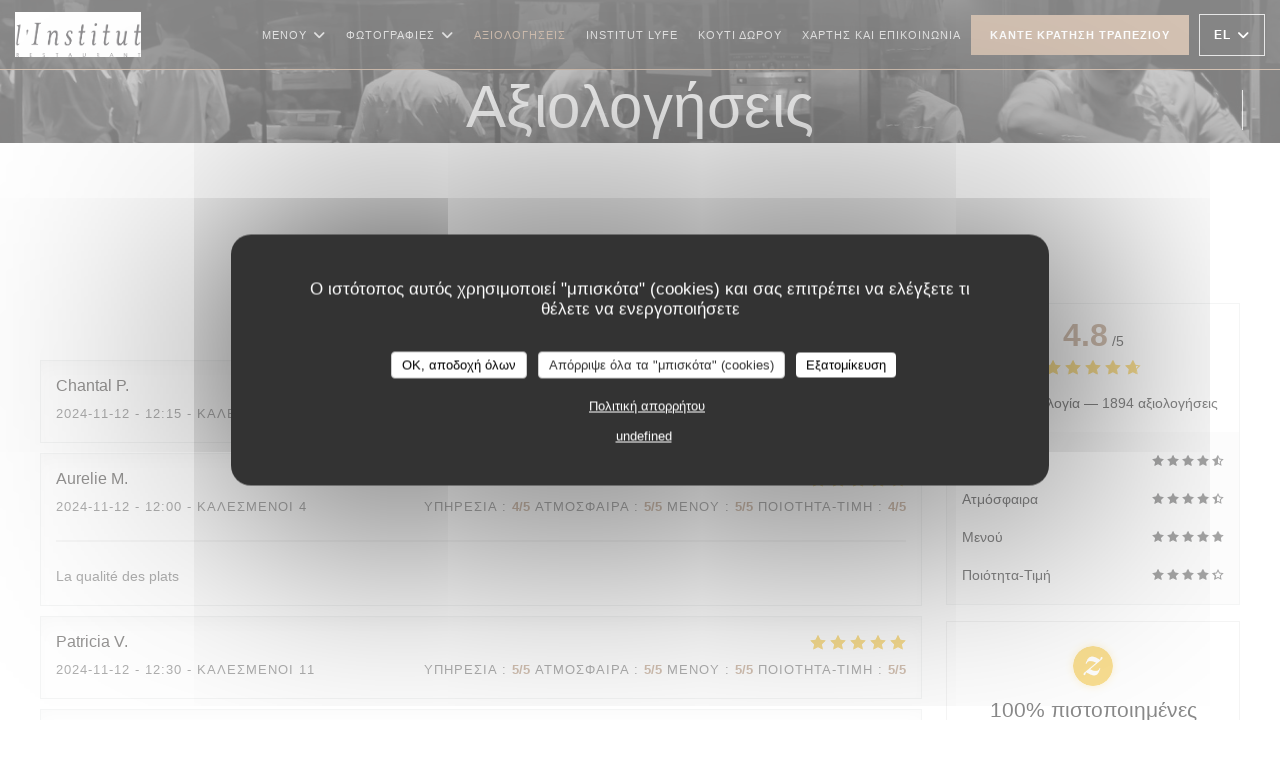

--- FILE ---
content_type: text/html; charset=UTF-8
request_url: https://www.linstitut-restaurant.fr/el/reviews/?page=27
body_size: 15304
content:
<!DOCTYPE html>
<!--[if lt IE 7]>      <html class="no-js lt-ie9 lt-ie8 lt-ie7" lang="el"> <![endif]-->
<!--[if IE 7]>         <html class="no-js lt-ie9 lt-ie8" lang="el"> <![endif]-->
<!--[if IE 8]>         <html class="no-js lt-ie9" lang="el"> <![endif]-->
<!--[if gt IE 8]><!--> <html class="no-js" lang="el"> <!--<![endif]-->

<head>
	<!-- Meta -->
	<meta charset="utf-8">
	<meta http-equiv="X-UA-Compatible" content="IE=edge" />
	<meta name="viewport" content="width=device-width, initial-scale=1">
	<title>Αξιολογήσεις Πελατών του L'Institut Restaurant
ferme ses portes, Lyon - Βαθμολογήθηκε 4,8 από 5</title>

	<!-- Includes -->
	<meta name="description" content="1894 αμερόληπτες αξιολογήσεις πελατών
για L'Institut Restaurant ferme ses portes σε Lyon. Μέση
βαθμολογία: 4..." />



<link rel="canonical" href="https://www.linstitut-restaurant.fr/el/reviews/?page=27" />

<!-- Facebook Like and Google -->
<meta property="og:title" content="Αξιολογήσεις Πελατών του L'Institut Restaurant
ferme ses portes, Lyon - Βαθμολογήθηκε 4,8 από 5 " />
<meta property="og:type" content="website" />
<meta property="og:url" content="http://www.linstitut-restaurant.fr/el/reviews/?page=27" />
<meta property="og:image" content="https://ugc.zenchef.com/3/4/9/4/2/4/1/5/0/0/4/8/8/1513865461_418/735beb670e4283d876bf3962fe84e7e5.website.jpg" />
<meta property="og:site_name" content="Zenchef" />
<meta property="fb:admins" content="685299127" />
<meta property="place:location:latitude" content="45.756390642973" />
<meta property="place:location:longitude" content="4.8332362098217" />
<meta property="og:description" content="1894 αμερόληπτες αξιολογήσεις πελατών
για L'Institut Restaurant ferme ses portes σε Lyon. Μέση
βαθμολογία: 4..." />



<script>
	window.restaurantId = 349424;
	window.lang = "el";
	window.API_URL = "//api.zenchef.com/api/v1/";
</script>

	<link rel="alternate" hreflang="x-default" href="https://www.linstitut-restaurant.fr/reviews/?page=27" />
<link rel="alternate" hreflang="el" href="https://www.linstitut-restaurant.fr/el/reviews/?page=27" />
    <link rel="alternate" hreflang="en" href="https://www.linstitut-restaurant.fr/en/reviews/?page=27" />
    <link rel="alternate" hreflang="es" href="https://www.linstitut-restaurant.fr/es/opiniones/?page=27" />
    <link rel="alternate" hreflang="it" href="https://www.linstitut-restaurant.fr/it/recensioni/?page=27" />
    <link rel="alternate" hreflang="de" href="https://www.linstitut-restaurant.fr/de/rezensionen/?page=27" />
    <link rel="alternate" hreflang="fr" href="https://www.linstitut-restaurant.fr/?page=27" />
    <link rel="alternate" hreflang="pt" href="https://www.linstitut-restaurant.fr/pt/avaliacoes/?page=27" />
    <link rel="alternate" hreflang="ru" href="https://www.linstitut-restaurant.fr/ru/reviews/?page=27" />
    <link rel="alternate" hreflang="cs" href="https://www.linstitut-restaurant.fr/cs/hodnocení/?page=27" />
    <link rel="alternate" hreflang="ja" href="https://www.linstitut-restaurant.fr/ja/reviews/?page=27" />
    <link rel="alternate" hreflang="zh" href="https://www.linstitut-restaurant.fr/zh/reviews/?page=27" />
    <link rel="alternate" hreflang="nl" href="https://www.linstitut-restaurant.fr/nl/reviews/?page=27" />
	<link rel="shortcut icon" href="https://ugc.zenchef.com/3/4/9/4/2/4/1/5/0/3/5/7/2/1720008187_467/28198e4e11db97cc8b9528544ee06812.thumb.png" />
	<!-- Preconnect to CDNs for faster resource loading -->
	<link rel="preconnect" href="https://cdnjs.cloudflare.com" crossorigin>
	<link rel="preconnect" href="https://fonts.googleapis.com" crossorigin>
	<link rel="preconnect" href="https://fonts.gstatic.com" crossorigin>

	<!-- Google Web Fonts -->
	
<noscript>
  <style>
    /* Ensure fonts load in browsers with JavaScript disabled */
    [media='print'].font-fallback {
      media: all !important;
    }
  </style>
</noscript>
	<!-- Critical CSS Inline -->
	<style>
		/* Critical styles for above-the-fold content */
		body {margin: 0;}
        		.container {width: 100%; max-width: 1200px; margin: 0 auto;}
        	</style>

	<!-- Critical CSS -->
	<link rel="stylesheet" href="/css/globals/normalize.css">
	<link rel="stylesheet" href="/css/globals/accessibility.css">
	<link rel="stylesheet" href="/css/globals/17/a88568/arial/arial/style.css">

	<!-- Non-critical CSS -->
	<link rel="stylesheet" href="//cdnjs.cloudflare.com/ajax/libs/fancybox/3.5.7/jquery.fancybox.min.css" media="print" onload="this.media='all'">
	<link rel="stylesheet" href="/css/globals/backdrop.css" media="print" onload="this.media='all'">
	<link rel="stylesheet" href="/css/globals/shift-away-subtle.css" media="print" onload="this.media='all'">
	<link rel="stylesheet" href="/css/globals/icomoon.css" media="print" onload="this.media='all'">
	<link rel="stylesheet" href="/css/globals/fontawesome.css" media="print" onload="this.media='all'">
					<link rel="stylesheet" href="/css/css_17/base.css" media="print" onload="this.media='all'">	<link rel="stylesheet" href="/css/globals/17/a88568/arial/arial/nav.css" media="print" onload="this.media='all'">
	<link rel="stylesheet" href="/css/globals/17/a88568/arial/arial/menus.css" media="print" onload="this.media='all'">
	<link rel="stylesheet" href="/css/css_17/a88568/arial/arial/main.css?v=23" media="print" onload="this.media='all'">

	<!-- Fallback for browsers without JS -->
	<noscript>
		<link rel="stylesheet" href="//cdnjs.cloudflare.com/ajax/libs/fancybox/3.5.7/jquery.fancybox.min.css">
		<link rel="stylesheet" href="/css/globals/backdrop.css">
		<link rel="stylesheet" href="/css/globals/shift-away-subtle.css">
		<link rel="stylesheet" href="/css/globals/icomoon.css">
		<link rel="stylesheet" href="/css/globals/fontawesome.css">
		<link rel="stylesheet" href="/css/globals/17/a88568/arial/arial/nav.css">
		<link rel="stylesheet" href="/css/globals/17/a88568/arial/arial/menus.css">
		<link rel="stylesheet" href="/css/css_17/a88568/arial/arial/main.css?v=23">
	</noscript>

	<style>
  </style>

  <style>
    .cover-page {
background-position: center !important;
}  </style>

	<!-- Widget URL -->
	<script>
		var hasNewBookingWidget = 1;
	</script>
</head>

<body id="top" class="current-page-reviews">
	<a href="#main-content" class="skip-link sr-only-focusable">Μετάβαση στο κύριο περιεχόμενο</a>

<!-- •••••••••••••••••••••••••••
  Header
••••••••••••••••••••••••••••• -->


	<nav class="nav  s-header" role="navigation" aria-label="Κύρια πλοήγηση">
	<div class="homelink">
			<a href="/el/" title="Αρχική L'Institut Restaurant ferme ses portes">	
			<img class="logo" src="https://ugc.zenchef.com/3/4/9/4/2/4/1/5/0/3/5/7/2/1720008187_467/28198e4e11db97cc8b9528544ee06812.png" alt="Logo L'Institut Restaurant ferme ses portes"/>
		</a>
	</div>
	<div class="nav-items-wrap header-nav">
		<ul class="nav__items">
	<!-- Menu -->
			<li class="nav__item dropdown-wrap nav__item--menus">
			<a title="Μενού" href="/el/menus/">Μενού <i class="fa fa-angle-down"></i></a>
			<ul class="dropdown">
									<li>
						<a href="/el/menus/#menu-444753">The restaurant will be closed for renovation work from August 1, 2025, until summer 2026.</a>
					</li>
							</ul>
		</li>
	
	<!-- Gallery -->
			<li class="nav__item dropdown-wrap nav__item--gallery">
			<a title="Φωτογραφίες" href="/el/photos/">Φωτογραφίες <i class="fa fa-angle-down"></i></a>
			<ul class="dropdown">
									<li>
						<a href="/el/photos/#l-institut-restaurant-lyon"> L'Institut restaurant | Lyon</a>
					</li>
									<li>
						<a href="/el/photos/#salon-orsi"> Salon Orsi</a>
					</li>
				
									<li>
						<a href="/el/photos/#n-a">Εικονική περιήγηση</a>
					</li>
							</ul>
		</li>
	
	
	<!-- Reviews -->
			<li class="nav__item nav__item--reviews">
			<a title="Αξιολογήσεις" href="/el/reviews/?page=27">Αξιολογήσεις</a>
		</li>
	
	<!-- Events -->
	
	<!-- Press -->
	
	<!-- Restaurants -->
	
	<!-- Custom page -->
				
	<!-- Custom link -->
			<li class="nav__item custom-link">
			<a rel="nofollow" href="https://www.institutlyfe.com/" rel="noreferer,noopener" target="_blank">
				Institut Lyfe				<span class="sr-only"> ((ανοίγει σε νέο παράθυρο))</span>
			</a>
		</li>
	
	<!-- Custom button -->
			<li class="nav__item custom-btn">
			<a href="https://linstitut-restaurant.secretbox.fr/" target="_blank" rel="noreferer,noopener,nofollow">
				Κουτί δώρου				<span class="sr-only"> ((ανοίγει σε νέο παράθυρο))</span>
			</a>
		</li>
	
	<!-- Contact -->
	<li class="nav__item nav__item--contact">
		<a title="Χάρτης και Επικοινωνία" href="/el/address-contact/">Χάρτης και Επικοινωνία</a>
	</li>

	<!-- Language -->
	
	<!-- Buttons -->
	</ul>

		<div class="nav__buttons">
			<!-- Buttons -->
			<div class="buttons-wrap-header">
							<a
			class="btn btn--std btn--booking iframe--widget"
            data-zc-action="open">
						Κάντε κράτηση τραπεζιού					</a>
	
				</div>

			<!-- Language -->
			<div class="dropdown-wrap drodown-wrap--lang btn btn--white">
	<span>
				EL		<i class="fa fa-angle-down"></i>
	</span>
	<ul class="dropdown">
					<li class="lang lang-en">
				<a href="/en/reviews/?page=27">
					<img src="/img/flags/topbar-en.png" class="flag flag-en" alt="en" width="16" height="11">					EN				</a>
			</li>
					<li class="lang lang-es">
				<a href="/es/opiniones/?page=27">
					<img src="/img/flags/topbar-es.png" class="flag flag-es" alt="es" width="16" height="11">					ES				</a>
			</li>
					<li class="lang lang-it">
				<a href="/it/recensioni/?page=27">
					<img src="/img/flags/topbar-it.png" class="flag flag-it" alt="it" width="16" height="11">					IT				</a>
			</li>
					<li class="lang lang-de">
				<a href="/de/rezensionen/?page=27">
					<img src="/img/flags/topbar-de.png" class="flag flag-de" alt="de" width="16" height="11">					DE				</a>
			</li>
					<li class="lang lang-fr">
				<a href="/avis/?page=27">
					<img src="/img/flags/topbar-fr.png" class="flag flag-fr" alt="fr" width="16" height="11">					FR				</a>
			</li>
					<li class="lang lang-pt">
				<a href="/pt/avaliacoes/?page=27">
					<img src="/img/flags/topbar-pt.png" class="flag flag-pt" alt="pt" width="16" height="11">					PT				</a>
			</li>
					<li class="lang lang-ru">
				<a href="/ru/reviews/?page=27">
					<img src="/img/flags/topbar-ru.png" class="flag flag-ru" alt="ru" width="16" height="11">					RU				</a>
			</li>
					<li class="lang lang-cs">
				<a href="/cs/hodnocení/?page=27">
					<img src="/img/flags/topbar-cs.png" class="flag flag-cs" alt="cs" width="16" height="11">					CS				</a>
			</li>
					<li class="lang lang-ja">
				<a href="/ja/reviews/?page=27">
					<img src="/img/flags/topbar-ja.png" class="flag flag-ja" alt="ja" width="16" height="11">					JA				</a>
			</li>
					<li class="lang lang-zh">
				<a href="/zh/reviews/?page=27">
					<img src="/img/flags/topbar-zh.png" class="flag flag-zh" alt="zh" width="16" height="11">					ZH				</a>
			</li>
					<li class="lang lang-nl">
				<a href="/nl/reviews/?page=27">
					<img src="/img/flags/topbar-nl.png" class="flag flag-nl" alt="nl" width="16" height="11">					NL				</a>
			</li>
			</ul>
</div>

			<!-- Toggle Menu -->
			<div class="burger-button" onclick="display_burger_menu()" role="button" tabindex="0" aria-label="Εναλλαγή μενού" aria-expanded="false" aria-controls="burger-menu">
				<span class="burger-button__item"></span>
				<span class="burger-button__item"></span>
				<span class="burger-button__item"></span>
			</div>
		</div>
	</div>
</nav>

<!-- Burger Menu -->
<div class="burger-menu " id="burger-menu" role="dialog" aria-modal="true" aria-label="Κύρια πλοήγηση">
	<div class="burger-menu-items-wrap">
		<ul class="burger-menu__items">
			<!-- Menu -->
							<li class="burger-menu__item burger-menu__item--menus dropdown-wrap">
					<span>
						<a class="burger-menu__dropdown-link" title="Μενού" href="/el/menus/">Μενού</a>
						<i class="fa fa-angle-down" onclick="display_burger_dropdown(this)" role="button" tabindex="0" aria-label="Ανάπτυξη υπομενού" aria-expanded="false"></i>
					</span>
					<ul class="dropdown">
													<li>
								<a onclick="remove_burger_menu()" href="/el/menus/#menu-444753">The restaurant will be closed for renovation work from August 1, 2025, until summer 2026.</a>
							</li>
											</ul>
				</li>
			
			<!-- Gallery -->
							<li class="burger-menu__item burger-menu__item--gallery dropdown-wrap">
					<span>
						<a class="burger-menu__dropdown-link" title="Φωτογραφίες" href="/el/photos/">Φωτογραφίες</a>
						<i class="fa fa-angle-down" onclick="display_burger_dropdown(this)" role="button" tabindex="0" aria-label="Ανάπτυξη υπομενού" aria-expanded="false"></i>
					</span>
					<ul class="dropdown">
													<li>
								<a onclick="remove_burger_menu()" href="/el/photos/#l-institut-restaurant-lyon"> L'Institut restaurant | Lyon</a>
							</li>
													<li>
								<a onclick="remove_burger_menu()" href="/el/photos/#salon-orsi"> Salon Orsi</a>
							</li>
						
													<li>
								<a onclick="remove_burger_menu()" href="/el/photos/#n-a">Εικονική περιήγηση</a>
							</li>
											</ul>
				</li>
				
			
			<!-- Reviews -->
							<li class="burger-menu__item burger-menu__item--reviews">
					<a title="Αξιολογήσεις" href="/el/reviews/?page=27">Αξιολογήσεις</a>
				</li>
			
			<!-- Events -->
			
			<!-- Press -->
			
			<!-- Restaurants -->
			
			<!-- Custom page -->
										
			<!-- Custom link -->
							<li class="burger-menu__item custom-link">
					<a rel="nofollow" href="https://www.institutlyfe.com/" rel="noreferer,noopener" target="_blank">
						Institut Lyfe						<span class="sr-only"> ((ανοίγει σε νέο παράθυρο))</span>
					</a>
				</li>
			
			<!-- Custom button -->
							<li class="burger-menu__item custom-btn">
					<a href="https://linstitut-restaurant.secretbox.fr/" rel="noreferer,noopener" target="_blank" rel="nofollow">
						Κουτί δώρου						<span class="sr-only"> ((ανοίγει σε νέο παράθυρο))</span>
					</a>
				</li>
			
			<!-- Contact -->
			<li class="burger-menu__item burger-menu__item--contact">
				<a title="Χάρτης και Επικοινωνία" href="/el/address-contact/">Χάρτης και Επικοινωνία</a>
			</li>
		</ul>

		<!-- Buttons -->
		<div class="buttons-wrap-header">
						<a
			class="btn btn--std btn--booking iframe--widget"
            data-zc-action="open">
						Κάντε κράτηση τραπεζιού					</a>
	
			</div>

		<!-- Language -->
		<ul class="language-list">
			<li class="lang lang-en">
					<a class="btn-circle btn--small btn--ghost" href="/en/reviews/?page=27">
				EN			</a>
				</li>
			<li class="lang lang-es">
					<a class="btn-circle btn--small btn--ghost" href="/es/opiniones/?page=27">
				ES			</a>
				</li>
			<li class="lang lang-it">
					<a class="btn-circle btn--small btn--ghost" href="/it/recensioni/?page=27">
				IT			</a>
				</li>
			<li class="lang lang-de">
					<a class="btn-circle btn--small btn--ghost" href="/de/rezensionen/?page=27">
				DE			</a>
				</li>
			<li class="lang lang-fr">
					<a class="btn-circle btn--small btn--ghost" href="/avis/?page=27">
				FR			</a>
				</li>
			<li class="lang lang-pt">
					<a class="btn-circle btn--small btn--ghost" href="/pt/avaliacoes/?page=27">
				PT			</a>
				</li>
			<li class="lang lang-ru">
					<a class="btn-circle btn--small btn--ghost" href="/ru/reviews/?page=27">
				RU			</a>
				</li>
			<li class="lang lang-cs">
					<a class="btn-circle btn--small btn--ghost" href="/cs/hodnocení/?page=27">
				CS			</a>
				</li>
			<li class="lang lang-ja">
					<a class="btn-circle btn--small btn--ghost" href="/ja/reviews/?page=27">
				JA			</a>
				</li>
			<li class="lang lang-zh">
					<a class="btn-circle btn--small btn--ghost" href="/zh/reviews/?page=27">
				ZH			</a>
				</li>
			<li class="lang lang-nl">
					<a class="btn-circle btn--small btn--ghost" href="/nl/reviews/?page=27">
				NL			</a>
				</li>
	</ul>

		<!-- Social media -->
			<ul class="social-media-wrap">
					<li class="separator-tiny" >
				<a class="btn-circle btn--ghost" href="https://www.facebook.com/linstitut.restaurant/" rel="noreferer,noopener" target="_blank" title="Facebook">
					<i class="fab fa-facebook" aria-hidden="true"></i>
					<span class="sr-only">Facebook ((ανοίγει σε νέο παράθυρο))</span>
				</a>
			</li>
		
		
					<li class="separator-tiny" >
				<a class="btn-circle btn--ghost" href="https://www.instagram.com/l_institut_restaurant/" rel="noreferer,noopener" target="_blank" title="Instagram">
					<i class="fab fa-instagram" aria-hidden="true"></i>
					<span class="sr-only">Instagram ((ανοίγει σε νέο παράθυρο))</span>
				</a>
			</li>
			</ul>
	</div>
</div>
<div class="page-header page-header--single page-hero" style="background-image:url(https://www.linstitut-restaurant.fr/i/l-institut-restaurant-ferme-ses-portes/3/4/9/4/2/4/1/5/0/3/5/7/2/1720005937_219/41b9a9b66903a79a42c5d481bf37b7de.small_original.jpg)">
	<div class="row page-header__content narrow">
		<article class="col-full">
			<h1 class="page-header__title">Αξιολογήσεις</h1>
		</article>
	</div>
	
	<!-- Social media -->
		<ul class="social-media-wrap">
					<li class="separator-tiny" >
				<a class="btn-circle btn--ghost" href="https://www.facebook.com/linstitut.restaurant/" rel="noreferer,noopener" target="_blank" title="Facebook">
					<i class="fab fa-facebook" aria-hidden="true"></i>
					<span class="sr-only">Facebook ((ανοίγει σε νέο παράθυρο))</span>
				</a>
			</li>
		
		
					<li class="separator-tiny" >
				<a class="btn-circle btn--ghost" href="https://www.instagram.com/l_institut_restaurant/" rel="noreferer,noopener" target="_blank" title="Instagram">
					<i class="fab fa-instagram" aria-hidden="true"></i>
					<span class="sr-only">Instagram ((ανοίγει σε νέο παράθυρο))</span>
				</a>
			</li>
			</ul>
	
	<!-- <a href="#works" class="scroll-down scroll-link smoothscroll"></a> -->
</div>
<section id="works" class="s--reviews s-works target-section">
	<div class="row grid grid-w-sidebar">
		<div class="reviews-wrap grid">
			<!-- content -->
			<html><head><link rel="shortcut icon" href="/build/favicon.ico"><link href="/build/bundle.f9287.css" rel="stylesheet" media="only x" onload="this.media='all'"><noscript><link rel="stylesheet" href="/build/bundle.f9287.css"></noscript><script crossorigin="anonymous" src="/build/bundle.095a0.esm.js" type="module"></script><script nomodule="" src="/build/polyfills.a3b7c.js"></script><script nomodule="" defer="defer" src="/build/bundle.030f3.js"></script></head><body></body></html>			<div class="my-preact-app">
			</div>

			<!-- Widgets TripAdvisor -->
								<div id="TA_selfserveprop798" class="widget-tripadvisor TA_selfserveprop">
		<ul id="ezuWKhCkiZZ" class="TA_links crV76ns">
			<li id="7HtEMPRBX" class="kXenKzP">
				<a target="_blank" rel="noreferer,noopener,nofollow" href="https://www.tripadvisor.fr/"><img src="https://www.tripadvisor.fr/img/cdsi/img2/branding/150_logo-11900-2.png" alt="TripAdvisor"/></a>
			</li>
		</ul>
	</div>
	<script src="https://www.jscache.com/wejs?wtype=selfserveprop&amp;uniq=798&amp;locationId=795984&amp;lang=fr&amp;rating=true&amp;nreviews=4&amp;writereviewlink=true&amp;popIdx=true&amp;iswide=true&amp;border=true&amp;display_version=2"></script>
					</div>

		<div class="side sticky">
			<div class="reviews__global reviews__global--side">
	<div class="reviews-global__average">
		<div>
			<span class="reviews-global__note">4.8</span>
			<span class="reviews-global__total">/5</span>
		</div>

		<div>
			<div class="stars">
				<span class="stars__filled" style="width: 95.154%"></span>
			</div>
			<p class="reviews-global__number">Μέση βαθμολογία — <span>1894 αξιολογήσεις</span></p>
		</div>
	</div>
	
	<div class="reviews-global__details">
		<div class="reviews-global__criterion">
			<span>Υπηρεσία</span>
			<div class="stars">
				<span class="stars__filled-black" style="width: 92%"></span>
			</div>
		</div>
		<div class="reviews-global__criterion">
			<span>Ατμόσφαιρα</span>
			<div class="stars">
				<span class="stars__filled-black" style="width: 90%"></span>
			</div>
		</div>
		<div class="reviews-global__criterion">
			<span>Μενού</span>
			<div class="stars">
				<span class="stars__filled-black" style="width: 96%"></span>
			</div>
		</div>
		<div class="reviews-global__criterion">
			<span>Ποιότητα-Τιμή</span>
			<div class="stars">
				<span class="stars__filled-black" style="width: 88%"></span>
			</div>
		</div>
	</div>
</div><div class="reviews__verified">
	<img src="/img/badge-avis-zenchef.png" alt="100% πιστοποιημένες βαθμολογίες">
	<div class="reviews-verified__text">
		<h4>100% πιστοποιημένες βαθμολογίες</h4>
		<p>Οι πελάτες μας που έκαναν κράτηση έδωσαν τη βαθμολογία τους</p>
	</div>
</div>		</div>
	</div>
</section>

	<section class="s-works section-footer-block" style="background-image:url(https://www.linstitut-restaurant.fr/i/l-institut-restaurant-ferme-ses-portes/3/4/9/4/2/4/1/5/0/3/5/7/2/1720005937_219/41b9a9b66903a79a42c5d481bf37b7de.small_original.jpg)">
		<div class="row wide section-intro ">
			<div class="col-three tab-full left footer-block">
				<h3 class="separator-light">Τοποθεσία</h3>
				<p class="text-light">
				    <a class="restaurant-address" href="https://www.google.com/maps/dir/?api=1&destination=L%27Institut+Restaurant+ferme+ses+portes+20%2C+place+Bellecour++69002+Lyon+fr" target="_blank" rel="noreferer,noopener">
	20, place Bellecour		69002 Lyon	<span class="sr-only"> ((ανοίγει σε νέο παράθυρο))</span>
</a>
                    <br>
				    <a class="restaurant-phone" href="tel:0428316906">04 28 31 69 06</a>                    <br>
                    				</p>
			</div>

			<div class="social-media_newsletter-wrap col-three tab-full left footer-block">
				<h3 class="separator-light">Ακολουθήστε μας</h3>

				<!-- Social media -->
					<ul class="social-media-wrap">
					<li class="separator-tiny" >
				<a class="btn-circle btn--ghost" href="https://www.facebook.com/linstitut.restaurant/" rel="noreferer,noopener" target="_blank" title="Facebook">
					<i class="fab fa-facebook" aria-hidden="true"></i>
					<span class="sr-only">Facebook ((ανοίγει σε νέο παράθυρο))</span>
				</a>
			</li>
		
		
					<li class="separator-tiny" >
				<a class="btn-circle btn--ghost" href="https://www.instagram.com/l_institut_restaurant/" rel="noreferer,noopener" target="_blank" title="Instagram">
					<i class="fab fa-instagram" aria-hidden="true"></i>
					<span class="sr-only">Instagram ((ανοίγει σε νέο παράθυρο))</span>
				</a>
			</li>
			</ul>

				<!--Newsletter-->
				<a data-fancybox data-type="iframe" href="//nl.zenchef.com/optin-form.php?rpid=rpid_YXAPF5M6&lang=el" class="btn btn--std btn--newsletter" rel="noreferer,noopener" target="_blank">
		Ενημερωτικό δελτίο	</a>
			</div>

			<!-- Booking's button -->
			<div class="col-three tab-full left footer-block">
				<h3 class="separator-light">Κράτηση</h3>
							<a
			class="btn btn--std btn--booking iframe--widget"
            data-zc-action="open">
						Κάντε κράτηση τραπεζιού					</a>
	
				</div>

			<!-- Rewards -->
					</div>
	</section>

	<!--2nd Footer Section-->
	<footer>
		<div class="footer__text">
			<p class="footer__copyright">
	&copy; 2026 L'Institut Restaurant ferme ses portes — Η ιστοσελίδα του εστιατορίου δημιουργήθηκε από 	<a href="https://www.zenchef.com/" rel="noopener" target="_blank" class="zcf-link">Zenchef<span class="sr-only"> ((ανοίγει σε νέο παράθυρο))</span></a>
</p>
			<p class="footer__links">
    	<a class="separator-tiny" href="/el/nomikes-plirofories/" rel="nofollow" target="_blank">Αποποίηση ευθύνης<span class="sr-only"> ((ανοίγει σε νέο παράθυρο))</span></a>
	<a class="separator-tiny" href="https://bookings.zenchef.com/gtc?rid=349424&host=www.linstitut-restaurant.fr" rel="nofollow" target="_blank">ΌΡΟΙ ΧΡΉΣΗΣ<span class="sr-only"> ((ανοίγει σε νέο παράθυρο))</span></a>
	<a class="separator-tiny" href="/el/politiki-aporritou/" rel="nofollow" target="_blank">Πολιτική προστασίας προσωπικών δεδομένων<span class="sr-only"> ((ανοίγει σε νέο παράθυρο))</span></a>
	<a class="separator-tiny" href="/el/cookie-policy/" rel="nofollow" target="_blank">Πολιτική για τα cookies<span class="sr-only"> ((ανοίγει σε νέο παράθυρο))</span></a>
	<a class="separator-tiny" href="/el/prosvasimotita/" rel="nofollow" target="_blank">Προσβασιμότητα<span class="sr-only"> ((ανοίγει σε νέο παράθυρο))</span></a>
</p>
		</div>

		<div class="go-top">
			<a class="smoothscroll" title="Back to Top" href="#top"><i class="fas fa-long-arrow-alt-up"></i></a>
		</div>
	</footer>

	<div id="preloader">
		<div id="loader"></div>
	</div>

	<!-- Loader -->
<div class="loader-wrap loader-wrap--dark">
	<div class="loader">
		<div class="homelink">
			<a href="/el/" title="Αρχική L'Institut Restaurant ferme ses portes">	
			<img class="logo" src="https://ugc.zenchef.com/3/4/9/4/2/4/1/5/0/3/5/7/2/1720008187_467/28198e4e11db97cc8b9528544ee06812.png" alt="Logo L'Institut Restaurant ferme ses portes"/>
		</a>
	</div>	</div>
</div>
<!-- JS -->
<script>
	var template = '17';
	var templateIdForWidget = '17';
</script>
<script src="//ajax.googleapis.com/ajax/libs/jquery/3.4.1/jquery.min.js"></script>
<script src="/js/libs/jquery.form.js?v=23"></script>
<script src="/js/libs/jquery.validate.js?v=23"></script>
<script src="/js/libs/jquery.validate.ajax.js?v=23"></script>
<!-- <script src="/js/libs/modernizr-3.6.0.min.js?v=23"></script> -->
<script src="//cdnjs.cloudflare.com/ajax/libs/fancybox/3.5.7/jquery.fancybox.min.js"></script>
<script src="/js/libs/popper.min.js?v=23"></script>
<script src="/js/libs/tippy-bundle.iife.min.js?v=23"></script>

<script src="/js/globals/script.js?v=23"></script>
<script src="/js/globals/getRestoIdKonamiCode.js?v=23"></script>

	<script src="/js/js_17/main.js?v=23"></script>



	<script src="/js/js_17/pace.min.js?v=23"></script>
	<script src="/js/js_17/plugins.js?v=23"></script>

<!-- Includes -->
<div id="modal-contact" class="modal" style="display: none; max-width: 500px;">
	<h3>Θέλετε να επικοινωνήσετε μαζί μας ? <br />
Συμπληρώστε την παρακάτω φόρμα!</h3>
	<form name="contact-form" class="form" id="contact-form" action="#" novalidate="novalidate">
	<input type="hidden" name="restaurant_public_id" id="restaurant_public_id" value="rpid_YXAPF5M6">
	<input type="hidden" name="lang" id="lang" value="el">
	<input type="hidden" name="token" id="token" value="3100370c87e8418edfbdbd4a830de088">

	<!-- Error summary for screen readers (WCAG 3.3.1) -->
	<div id="contact-form-errors" class="form-error-summary sr-only" role="alert" aria-live="polite" aria-atomic="true"></div>

	<div class="input--small">
		<input type="text" name="firstname" id="firstname" value="" placeholder="Όνομα *" aria-label="Όνομα" autocomplete="given-name" required="required" aria-required="true" aria-describedby="firstname-error">
		<span id="firstname-error" class="form-field-error" role="alert"></span>
	</div>

	<div class="input--small">
		<input type="text" name="lastname" id="lastname" value="" placeholder="Επίθετο *" aria-label="Επίθετο" autocomplete="family-name" required="required" aria-required="true" aria-describedby="lastname-error">
		<span id="lastname-error" class="form-field-error" role="alert"></span>
	</div>

	<div class="input--small">
		<input type="email" name="email" id="email" value="" placeholder="Η διεύθυνση ηλεκτρονικού ταχυδρομείου σας *" aria-label="Η διεύθυνση ηλεκτρονικού ταχυδρομείου σας" autocomplete="email" required="required" aria-required="true" aria-describedby="email-error" data-msg-email="Παρακαλούμε, δώστε ένα έγκυρο email">
		<span id="email-error" class="form-field-error" role="alert"></span>
	</div>

	<div class="input--small">
		<input type="text" name="phone" id="phone" value="" placeholder="Αριθμός Τηλεφώνου *" aria-label="Αριθμός Τηλεφώνου" autocomplete="tel" required="required" aria-required="true" aria-describedby="phone-error">
		<span id="phone-error" class="form-field-error" role="alert"></span>
	</div>

	<div class="input--full">
		<textarea name="message" id="message" placeholder="Μήνυμα" aria-label="Μήνυμα" rows="6" aria-describedby="message-error"></textarea>
		<span id="message-error" class="form-field-error" role="alert"></span>
	</div>
        <div class="input--full" style="font-size:10px !important;">
        Σύμφωνα με τον κανονισμό προστασίας δεδομένων (GDPR), έχετε το δικαίωμα να αντιταχθείτε σε εμπορικές επικοινωνίες. Μπορείτε να εγγραφείτε στο Μητρώο του Άρθρου 11: <a href="https://www.dpa.gr" target="_blank" rel="noopener noreferrer">dpa.gr</a>. Για περισσότερες πληροφορίες σχετικά με την επεξεργασία των δεδομένων σας, δείτε την <a href="/el/politiki-aporritou/" target="_blank">πολιτική απορρήτου</a>.    </div>
    
	<input class="btn btn--std input--full" type="submit" id="send" value="Αποστολή">

	<div class="step2 hidden">
		<strong>Σας ευχαριστώ! </strong> Λάβαμε το μήνυμά σας. Θα επικοινωνήσουμε μαζί σας το συντομότερο δυνατό.<br>Για οποιοδήποτε αίτημα κράτησης, κάντε κλικ απευθείας στο κουμπί Κράτηση.	</div>
</form>
</div>    <script id="restaurantJsonLd" type="application/ld+json">
{
    "@context":"https://schema.googleapis.com"
    ,"@type":"Restaurant"
    ,"@id":"https://www.linstitut-restaurant.fr"
    ,"image":"https://ugc.zenchef.com/3/4/9/4/2/4/1/5/0/0/4/8/8/1513865461_418/735beb670e4283d876bf3962fe84e7e5.website.jpg"
    ,"name":"L&#039;Institut Restaurant ferme ses portes"
    ,"address":{
        "@type":"PostalAddress",
        "addressLocality":"Lyon",
        "postalCode":"69002",
        "streetAddress":"20, place Bellecour",
        "addressCountry":"FR",
        "addressRegion":"Lyon"
    }
    ,"priceRange":"€€€€"
    ,"servesCuisine":["Bistronomique"]    ,"telephone":"0478372302"
    ,"url":"https://www.linstitut-restaurant.fr"
    ,"geo":{
        "@type":"GeoCoordinates",
        "latitude":"45.756390642973",
        "longitude":"4.8332362098217"
    }
        ,"logo":"https://ugc.zenchef.com/3/4/9/4/2/4/1/5/0/0/4/8/8/1513865461_418/735beb670e4283d876bf3962fe84e7e5.website.jpg"
    
        ,"potentialAction":[
    {
        "@type":"ReserveAction",
        "target":{
            "@type":"EntryPoint",
            "urlTemplate":"https://www.linstitut-restaurant.fr/el/kleiste-ena-trapezi/?lang=el&rid=349424",
            "inLanguage":"el",
            "actionPlatform":[
                "http://schema.org/MobileWebPlatform",
                "http://schema.org/DesktopWebPlatform",
                "http://schema.org/IOSPlatform",
                "http://schema.org/AndroidPlatform"
            ]
        },
        "result":{
            "@type":"FoodEstablishmentReservation",
            "name":"Κάντε κράτηση τραπεζιού"
        }
    }
    ]
    
        ,"aggregateRating": {
        "@type": "AggregateRating",
	    "worstRating": "0",
	    "bestRating": "5",
	    "ratingValue": "4.8",
	    "ratingCount": "1894"
	}
	
        ,"acceptsReservations" : "yes"
    
    ,"hasMenu":"https://www.linstitut-restaurant.fr/el/menus/"

    
    
    
    
    
    
    
        ,
    "review": [

    ]
    }
</script><script src="/js/libs/tarteaucitron/tarteaucitron.js?v=3"></script>
<style>
    /* Hide tarteaucitron button icons */
    #tarteaucitronRoot .tarteaucitronCheck::before,
    #tarteaucitronRoot .tarteaucitronCross::before,
    #tarteaucitronRoot .tarteaucitronPlus::before {
        display: none !important;
    }
    
    /* Remove text shadow from Allow/Deny buttons */
    #tarteaucitronRoot .tarteaucitronAllow,
    #tarteaucitronRoot .tarteaucitronDeny {
        text-shadow: none !important;
    }
    
    /* Replace icon with Cookies button */
    #tarteaucitronIcon #tarteaucitronManager {
        background: #333;
        border-radius: 4px !important;
        padding: 10px 20px !important;
    }
    
    #tarteaucitronIcon #tarteaucitronManager img {
        display: none !important;
    }
    
    #tarteaucitronIcon #tarteaucitronManager:after {
        content: "🍪";
        color: #fff;
        font-size: 20px !important;
        line-height: 1;
    }
    
    #tarteaucitronIcon #tarteaucitronManager:hover {
        background: #555;
    }
    
    /* Change button colors to neutral (no red/green) */
    #tarteaucitronRoot .tarteaucitronAllow,
    #tarteaucitronRoot .tarteaucitronDeny {
        background-color: #ffffff !important;
        color: #333333 !important;
        border: 1px solid #cccccc !important;
    }
    
    #tarteaucitronRoot .tarteaucitronAllow:hover,
    #tarteaucitronRoot .tarteaucitronDeny:hover {
        background-color: #f5f5f5 !important;
    }
    
    /* Visual feedback for selected state - change background color */
    #tarteaucitronRoot .tarteaucitronIsAllowed .tarteaucitronAllow {
        background-color: #4a90e2 !important;
        color: #ffffff !important;
        border-color: #4a90e2 !important;
    }
    
    #tarteaucitronRoot .tarteaucitronIsDenied .tarteaucitronDeny {
        background-color: #7a7a7a !important;
        color: #ffffff !important;
        border-color: #7a7a7a !important;
    }
    
    /* Reduce font size for disclaimer paragraph */
    #tarteaucitronInfo {
        font-size: 13px !important;
        line-height: 1.4 !important;
    }
    
    /* Also apply neutral colors to Accept All/Deny All buttons */
    #tarteaucitronRoot #tarteaucitronAllAllowed,
    #tarteaucitronRoot #tarteaucitronAllDenied,
    #tarteaucitronRoot .tarteaucitronCTAButton {
        background-color: #ffffff !important;
        color: #333333 !important;
        border: 1px solid #cccccc !important;
    }
    
    #tarteaucitronRoot #tarteaucitronAllAllowed:hover,
    #tarteaucitronRoot #tarteaucitronAllDenied:hover,
    #tarteaucitronRoot .tarteaucitronCTAButton:hover {
        background-color: #f5f5f5 !important;
    }
    
    /* When Accept All is clicked */
    #tarteaucitronRoot #tarteaucitronAllAllowed:active,
    #tarteaucitronRoot #tarteaucitronAllAllowed:focus {
        background-color: #4a90e2 !important;
        color: #ffffff !important;
    }
    
    /* When Deny All is clicked */
    #tarteaucitronRoot #tarteaucitronAllDenied:active,
    #tarteaucitronRoot #tarteaucitronAllDenied:focus {
        background-color: #7a7a7a !important;
        color: #ffffff !important;
    }
    
    /* Style cookie policy and privacy policy as white text links */
    #tarteaucitron #tarteaucitronCookiePolicyUrlDialog,
    #tarteaucitron #tarteaucitronPrivacyUrlDialog {
        background: transparent !important;
        color: #fff !important;
        font-size: 13px !important;
        margin-bottom: 3px !important;
        margin-left: 7px !important;
        padding: 0 !important;
        border: 0 !important;
        border-radius: 0 !important;
        display: inline-block !important;
        line-height: normal !important;
        font-family: inherit !important;
        font-weight: normal !important;
        text-align: center !important;
        vertical-align: baseline !important;
        cursor: pointer !important;
        text-decoration: underline !important;
    }
    
    #tarteaucitron #tarteaucitronCookiePolicyUrlDialog:hover,
    #tarteaucitron #tarteaucitronPrivacyUrlDialog:hover {
        text-decoration: none !important;
    }
    
    /* For the ones in the alert banner */
    #tarteaucitronAlertBig #tarteaucitronCookiePolicyUrl,
    #tarteaucitronAlertBig #tarteaucitronPrivacyUrl {
        background: transparent !important;
        color: #fff !important;
        font-size: 13px !important;
        margin-bottom: 3px !important;
        margin-left: 7px !important;
        padding: 0 !important;
        display: inline-block !important;
        cursor: pointer !important;
        text-decoration: underline !important;
        border: 0 !important;
    }
    
    #tarteaucitronAlertBig #tarteaucitronCookiePolicyUrl:hover,
    #tarteaucitronAlertBig #tarteaucitronPrivacyUrl:hover {
        text-decoration: none !important;
    }
    
    /* Change font size from 16px to 13px for all these buttons */
    #tarteaucitronAlertBig #tarteaucitronCloseAlert,
    #tarteaucitronAlertBig #tarteaucitronPersonalize,
    #tarteaucitronAlertBig #tarteaucitronPersonalize2,
    .tarteaucitronCTAButton,
    #tarteaucitronRoot .tarteaucitronDeny,
    #tarteaucitronRoot .tarteaucitronAllow {
        font-size: 13px !important;
    }
    
    /* Ensure consistent border radius for action buttons only */
    #tarteaucitronAlertBig #tarteaucitronCloseAlert {
        border-radius: 4px !important;
    }
</style>
<script>
    // Define Waze embed service
    tarteaucitron.services = tarteaucitron.services || {};
    tarteaucitron.services.wazeembed = {
        "key": "wazeembed",
        "type": "api",
        "name": "Waze Map (Google)",
        "uri": "https://www.waze.com/legal/privacy",
        "needConsent": true,
        "cookies": ['NID', 'SID', 'HSID', 'APISID', 'SAPISID', '1P_JAR'],
        "js": function () {
            "use strict";
            tarteaucitron.fallback(['wazeembed'], function (x) {
                var frame_title = tarteaucitron.getElemAttr(x, "title") || 'Waze map iframe',
                    width = tarteaucitron.getElemAttr(x, "data-width") || '100%',
                    height = tarteaucitron.getElemAttr(x, "data-height") || '400',
                    url = tarteaucitron.getElemAttr(x, "data-url");

                return '<iframe title="' + frame_title + '" src="' + url + '" width="' + width + '" height="' + height + '" style="border: 0; width: 100%;" allowfullscreen></iframe>';
            });
        },
        "fallback": function () {
            "use strict";
            var id = 'wazeembed';
            tarteaucitron.fallback(['wazeembed'], function (elem) {
                elem.style.width = '100%';
                elem.style.height = '400px';
                return tarteaucitron.engage(id);
            });
        }
    };

    $(document).ready(function() {
        //Facebook
        (tarteaucitron.job = tarteaucitron.job || []).push('facebook');

        //Twitter
        (tarteaucitron.job = tarteaucitron.job || []).push('twitter');

        //Google jsAPI
        (tarteaucitron.job = tarteaucitron.job || []).push('jsapi');
        
        //Waze Maps
        (tarteaucitron.job = tarteaucitron.job || []).push('wazeembed');

        
        
        
        tarteaucitron.init({
            "hashtag": "#tarteaucitron",
            "highPrivacy": true,
            "orientation": "middle",
            "adblocker": false,
            "showAlertSmall": false,
            "cookieslist": true,
            "removeCredit": true,
            "mandatory": true,
            "mandatoryCta": false,
            "iconPosition": "BottomLeft",
            "googleConsentMode": true,
            "showDetailsOnClick": false,
            "privacyUrl": "/el/politiki-aporritou/",
            "cookiePolicyUrl": "/el/cookie-policy/",
        });

    });
</script>
<!-- Zenchef Widget SDK -->
<script>;(function (d, s, id) {const el = d.getElementsByTagName(s)[0]; if (d.getElementById(id) || el.parentNode == null) {return;} var js = d.createElement(s);  js.id = id; js.async = true; js.src = 'https://sdk.zenchef.com/v1/sdk.min.js';  el.parentNode.insertBefore(js, el); })(document, 'script', 'zenchef-sdk')</script>
<div
        class="zc-widget-config"
        data-restaurant="349424"
        data-lang="el"
></div>
</body>
</html>
